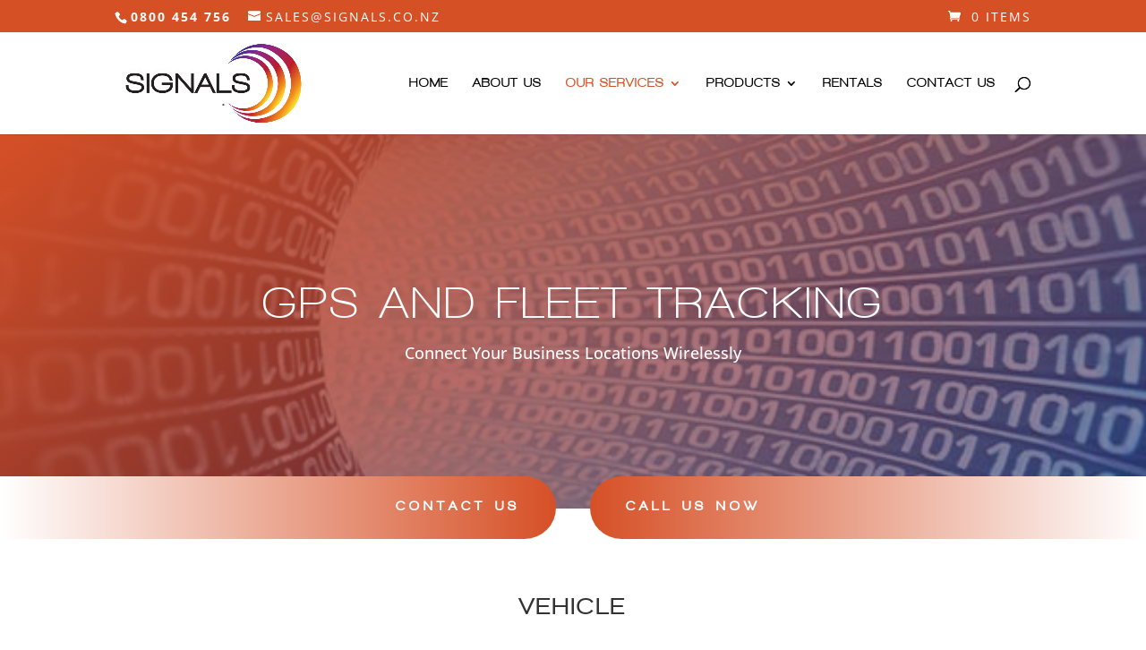

--- FILE ---
content_type: text/css; charset=utf-8
request_url: https://www.signals.net.nz/wp-content/et-cache/5488/et-core-unified-deferred-5488.min.css?ver=1762144128
body_size: 39
content:
@font-face{font-family:"Walkway Black";font-display:swap;src:url("https://www.signals.net.nz/wp-content/uploads/et-fonts/Walkway-Black.ttf") format("truetype")}@font-face{font-family:"Walkway Bold";font-display:swap;src:url("https://www.signals.net.nz/wp-content/uploads/et-fonts/Walkway-Bold.ttf") format("truetype")}